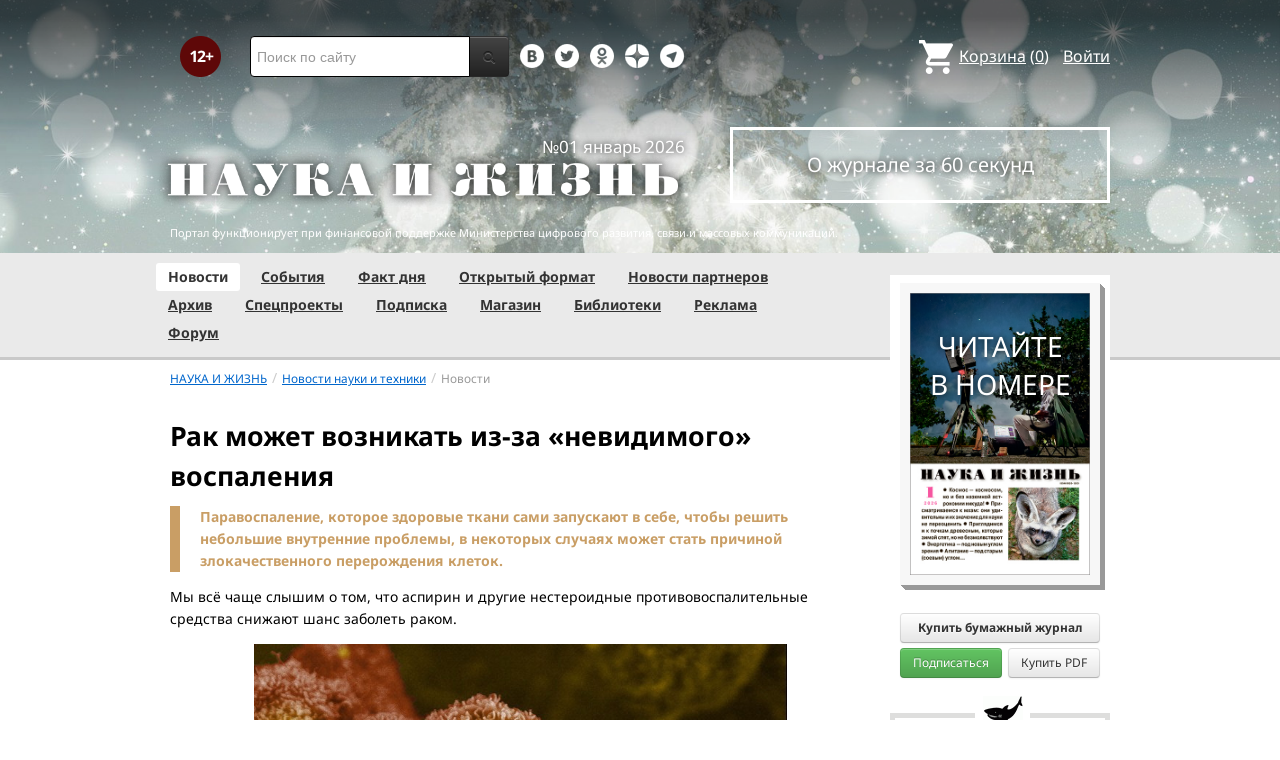

--- FILE ---
content_type: text/html; charset=utf-8
request_url: https://www.nkj.ru/news/29144/
body_size: 18531
content:
<!DOCTYPE html>
<html lang="ru">
<head>
		<meta name="author" content="Редакция журнала Наука и жизнь">
	<title>Рак может возникать из-за «невидимого» воспаления | Наука и жизнь</title>
		<meta http-equiv="Content-Type" content="text/html; charset=utf-8" />
<meta name="keywords" content="Наука, новости науки, новые технологии, научные открытия, новости культуры, инновации, инновационные проекты, новости дня, новости лента, новости и события, сегодня, новости события, научные открытия, изобретения, идея, нтп  общество, доклады" />
<meta name="description" content="Паравоспаление, которое здоровые ткани сами запускают в себе, чтобы решить небольшие внутренние проблемы, в некоторых случаях может стать причиной злокачественного перерождения клеток. " />
<link href="/bitrix/js/ui/design-tokens/dist/ui.design-tokens.css?170760390225728" type="text/css"  rel="stylesheet" />
<link href="/bitrix/templates/nkj.kotico/components/bitrix/news/news2/bitrix/news.detail/.default/style.css?17002545574798" type="text/css"  rel="stylesheet" />
<link href="/bitrix/components/nkj/image.slider/templates/swiper/style.css?15386038841641" type="text/css"  rel="stylesheet" />
<link href="/bitrix/templates/nkj.kotico/css/swiper.css?153860074511109" type="text/css"  rel="stylesheet" />
<link href="/bitrix/components/bitrix/main.share/templates/universal/style.css?15522143541318" type="text/css"  rel="stylesheet" />
<link href="/bitrix/components/nkj/articles.list/templates/text/style.css?165332363785" type="text/css"  rel="stylesheet" />
<link href="/bitrix/components/nkj/articles.list/templates/slider/style.css?15146281201288" type="text/css"  rel="stylesheet" />
<link href="/bitrix/templates/nkj.kotico/css/bootstrap.min.css?1568981318105974" type="text/css"  data-template-style="true"  rel="stylesheet" />
<link href="/bitrix/templates/nkj.kotico/css/glyphicons.css?151462810323832" type="text/css"  data-template-style="true"  rel="stylesheet" />
<link href="/bitrix/templates/nkj.kotico/css/noto_sans.css?17037792418478" type="text/css"  data-template-style="true"  rel="stylesheet" />
<link href="/bitrix/panel/main/popup.css?169906427722696" type="text/css"  data-template-style="true"  rel="stylesheet" />
<link href="/bitrix/templates/nkj.kotico/components/bitrix/sale.basket.basket.small/small_basket/style.css?1514628103329" type="text/css"  data-template-style="true"  rel="stylesheet" />
<link href="/bitrix/templates/nkj.kotico/components/bitrix/menu/vertical_multilevel/style.css?15146281032878" type="text/css"  data-template-style="true"  rel="stylesheet" />
<link href="/bitrix/templates/nkj.kotico/components/bitrix/breadcrumb/bootstrap2.0/style.css?1514628104227" type="text/css"  data-template-style="true"  rel="stylesheet" />
<link href="/bitrix/templates/nkj.kotico/components/bitrix/news.line/.default/style.css?1518874505694" type="text/css"  data-template-style="true"  rel="stylesheet" />
<link href="/bitrix/components/nkj/cookies/templates/.default/style.css?1608911741367" type="text/css"  data-template-style="true"  rel="stylesheet" />
<link href="/bitrix/templates/nkj.kotico/styles.css?176882821623565" type="text/css"  data-template-style="true"  rel="stylesheet" />
<script>if(!window.BX)window.BX={};if(!window.BX.message)window.BX.message=function(mess){if(typeof mess==='object'){for(let i in mess) {BX.message[i]=mess[i];} return true;}};</script>
<script>(window.BX||top.BX).message({'JS_CORE_LOADING':'Загрузка...','JS_CORE_NO_DATA':'- Нет данных -','JS_CORE_WINDOW_CLOSE':'Закрыть','JS_CORE_WINDOW_EXPAND':'Развернуть','JS_CORE_WINDOW_NARROW':'Свернуть в окно','JS_CORE_WINDOW_SAVE':'Сохранить','JS_CORE_WINDOW_CANCEL':'Отменить','JS_CORE_WINDOW_CONTINUE':'Продолжить','JS_CORE_H':'ч','JS_CORE_M':'м','JS_CORE_S':'с','JSADM_AI_HIDE_EXTRA':'Скрыть лишние','JSADM_AI_ALL_NOTIF':'Показать все','JSADM_AUTH_REQ':'Требуется авторизация!','JS_CORE_WINDOW_AUTH':'Войти','JS_CORE_IMAGE_FULL':'Полный размер'});</script>

<script src="/bitrix/js/main/core/core.js?1707603960494198"></script>

<script>BX.Runtime.registerExtension({'name':'main.core','namespace':'BX','loaded':true});</script>
<script>BX.setJSList(['/bitrix/js/main/core/core_ajax.js','/bitrix/js/main/core/core_promise.js','/bitrix/js/main/polyfill/promise/js/promise.js','/bitrix/js/main/loadext/loadext.js','/bitrix/js/main/loadext/extension.js','/bitrix/js/main/polyfill/promise/js/promise.js','/bitrix/js/main/polyfill/find/js/find.js','/bitrix/js/main/polyfill/includes/js/includes.js','/bitrix/js/main/polyfill/matches/js/matches.js','/bitrix/js/ui/polyfill/closest/js/closest.js','/bitrix/js/main/polyfill/fill/main.polyfill.fill.js','/bitrix/js/main/polyfill/find/js/find.js','/bitrix/js/main/polyfill/matches/js/matches.js','/bitrix/js/main/polyfill/core/dist/polyfill.bundle.js','/bitrix/js/main/core/core.js','/bitrix/js/main/polyfill/intersectionobserver/js/intersectionobserver.js','/bitrix/js/main/lazyload/dist/lazyload.bundle.js','/bitrix/js/main/polyfill/core/dist/polyfill.bundle.js','/bitrix/js/main/parambag/dist/parambag.bundle.js']);
</script>
<script>BX.Runtime.registerExtension({'name':'ui.design-tokens','namespace':'window','loaded':true});</script>
<script>BX.Runtime.registerExtension({'name':'main.pageobject','namespace':'window','loaded':true});</script>
<script>(window.BX||top.BX).message({'JS_CORE_LOADING':'Загрузка...','JS_CORE_NO_DATA':'- Нет данных -','JS_CORE_WINDOW_CLOSE':'Закрыть','JS_CORE_WINDOW_EXPAND':'Развернуть','JS_CORE_WINDOW_NARROW':'Свернуть в окно','JS_CORE_WINDOW_SAVE':'Сохранить','JS_CORE_WINDOW_CANCEL':'Отменить','JS_CORE_WINDOW_CONTINUE':'Продолжить','JS_CORE_H':'ч','JS_CORE_M':'м','JS_CORE_S':'с','JSADM_AI_HIDE_EXTRA':'Скрыть лишние','JSADM_AI_ALL_NOTIF':'Показать все','JSADM_AUTH_REQ':'Требуется авторизация!','JS_CORE_WINDOW_AUTH':'Войти','JS_CORE_IMAGE_FULL':'Полный размер'});</script>
<script>BX.Runtime.registerExtension({'name':'window','namespace':'window','loaded':true});</script>
<script>(window.BX||top.BX).message({'LANGUAGE_ID':'ru','FORMAT_DATE':'DD.MM.YYYY','FORMAT_DATETIME':'DD.MM.YYYY HH:MI:SS','COOKIE_PREFIX':'nkj','SERVER_TZ_OFFSET':'10800','UTF_MODE':'Y','SITE_ID':'ru','SITE_DIR':'/','USER_ID':'','SERVER_TIME':'1769485872','USER_TZ_OFFSET':'0','USER_TZ_AUTO':'Y','bitrix_sessid':'ac09c0285a5d512b0ff0609ce9013d9b'});</script>


<script src="/bitrix/js/main/pageobject/pageobject.js?1595797957864"></script>
<script src="/bitrix/js/main/core/core_window.js?170760395798766"></script>
<script type="text/javascript">if (Intl && Intl.DateTimeFormat) document.cookie="nkj_TZ="+Intl.DateTimeFormat().resolvedOptions().timeZone+"; path=/; expires=Fri, 01 Jan 2027 00:00:00 +0300";</script>
<script type="text/javascript" src="https://relap.io/api/v6/head.js?token=BNavoVnd2ybblJGU" async></script>
<meta property="og:title" content="Рак может возникать из-за «невидимого» воспаления" />
<meta property="og:type" content="article" />
<meta property="og:url" content="https://www.nkj.ru/news/29144/" />
<meta property="og:image" content="https://www.nkj.ru/upload/iblock/385/385885e38d23d39cf2beffa3e35b63fb.jpg" />



<script src="/jquery-1.11.0.min.js?144191737796381"></script>
<script src="/bitrix/templates/nkj.kotico/js/ajax_basket.js?15185232361045"></script>
<script src="/bitrix/templates/nkj.kotico/script.js?16963461512040"></script>
<script src="/bitrix/templates/nkj.kotico/js/swiper.min.js?1538592299124672"></script>
<script src="/bitrix/components/nkj/articles.list/templates/slider/script.js?15180940592462"></script>
<script type="text/javascript">var _ba = _ba || []; _ba.push(["aid", "c5886eb7d620f828ff1bd06338ebf33a"]); _ba.push(["host", "www.nkj.ru"]); (function() {var ba = document.createElement("script"); ba.type = "text/javascript"; ba.async = true;ba.src = (document.location.protocol == "https:" ? "https://" : "http://") + "bitrix.info/ba.js";var s = document.getElementsByTagName("script")[0];s.parentNode.insertBefore(ba, s);})();</script>
<script>new Image().src='https://nkj.ru/bitrix/spread.php?s=bmtqX0dVRVNUX0lEATIxNDQ2MTEzNgExODAwNTg5ODcyAS8BAQECbmtqX0xBU1RfVklTSVQBMjcuMDEuMjAyNiAwNjo1MToxMgExODAwNTg5ODcyAS8BAQEC&k=2c31d017c6bbd4791a3d3852ba5253d8';
</script>


	<link rel="alternate" type="application/rss+xml" title="RSS" href="http://www.nkj.ru/rss/">
	<link rel="canonical" href="https://www.nkj.ru/news/29144/">
	<link rel="alternate" media="only screen and (max-width: 640px)" href="https://m.nkj.ru/news/29144/">
	<!--[if lt IE 9]>
	<script src='//html5shim.googlecode.com/svn/trunk/html5.js'></script>
	<![endif]-->
	<script src="https://www.googletagmanager.com/gtag/js?id=UA-32767648-1" async></script>
	<script>
	// Google Analytics
	window.dataLayer = window.dataLayer || [];
	function gtag(){dataLayer.push(arguments);}
	gtag('js', new Date());
	gtag('config', 'UA-32767648-1', { 'anonymize_ip': true });
	</script>
	<script async src="https://widget.svk-native.ru/js/loader.js"></script>
<!--	<script src="/jquery-1.11.0.min.js"></script>-->
	<meta name="viewport" content="width=980">
	<link rel="shortcut icon" href="/bitrix/templates/nkj.kotico/images/favicon.ico">
	    </head>
<body>
<div class="lead_photo" style="background-image:url('/upload/iblock/2cd/2cdd6f650722ec1a55e6934f91750a34.jpg');">
	<div class="top_ads">
		<div class="container">
			<!-- Top banner  -->
			<div class="row">
				<div id="top-banner" class="span12 padding-bottom5">
					<div id="top_banner"></div>
					<!-- R-100363-2 Яндекс.RTB-блок  -->
					<!-- div id="yR2b"></div -->
				</div>
			</div>
		</div>
	</div>
	<div class="header_top">
		<div class="container">
			<div class="row-fluid">
				<div class="span1">
					<img class="p12" src="/bitrix/templates/nkj.kotico/images/12p.png" />
				</div>
				<div class="span4">
					<form id="main_search" action="/search/" method="get" 
					onsubmit="search_navigate(this.elements.text.value); if(event.preventDefault) {event.preventDefault();} else {event.returnValue = false;} return false;">
						<div class="input-append input-block-level">
							<input type="text" name="text" placeholder="Поиск по сайту" />
							<button type="submit" class="btn btn-inverse">
								<i class="icon-search"></i>
							</button>
						</div>
					</form>
				</div>

				<div class="span3">
					<div class="smmsp">
						<a class="smm vkt" href="https://vk.com/public30698831" target="_blank"></a>
						<a class="smm twt" href="https://twitter.com/naukaizhizn" target="_blank"></a>
						<a class="smm od" href="https://ok.ru/group/52837335433288" target="_blank"></a>
						<a class="smm zen" href="https://dzen.ru/nkj" target="_blank"></a>
                        <a class="smm telegram" href="https://telegram.me/scienceandlife" target="_blank"></a>
					</div>
				</div>				<div class="span4 text-right">
                    
<a href="/personal/basket/" class="basket">
	<span>Корзина</span> (<span class="cnt">0</span>)
</a>
                                        <a class="auth" href="https://www.nkj.ru/in.php?backurl=/news/29144/index.php">Войти</a>				</div>
			</div>
			<!-- Logo and search -->
			<div class="row-fluid">
								<div class="logo_container_inner">
										<div class="span7">
						<p class="number text-right">№01 январь 2026</p>
						<a href="/"><img src="/bitrix/templates/nkj.kotico/images/logo_big.png"/></a>
					</div>
					<div class="span5">
						<p class="text-center subscr magazine"><a href="/magazine/">О журнале за 60 секунд</a></p>
					</div>
				</div>
								<div class="span12 portal ">
					<p>Портал функционирует при финансовой поддержке Министерства цифрового развития, связи и массовых коммуникаций.</p>
				</div>
			</div>
		</div>
			</div>
    

    
</div>

<div class="menu_wrapper">
	<div class="container">
		
<ul class="span9 top_menu">
	<li class="active"><a href="/news/">Новости</a></li>
	<li class=""><a href="/info/">События</a></li>
	<li class=""><a href="/facts/">Факт дня</a></li>
	<li class=""><a href="/open/">Открытый формат</a></li>
	<li class=""><a href="/prtnews/">Новости партнеров</a></li>
	<li class=""><a href="/archive/">Архив</a></li>
	<li class=""><a href="/special/">Спецпроекты</a></li>
	<li class=""><a href="/shop/842/">Подписка</a></li>
	<li class=""><a href="/shop/">Магазин</a></li>
	<li class=""><a href="/shop/library/">Библиотеки</a></li>
	<li class=""><a href="/advert/">Реклама</a></li>
	<li class=""><a href="/forum/">Форум</a></li>
</ul>
	</div>
</div>

<div class="container inner">
	<div class="row-fluid">
				<div class="span9">
					<ul class="breadcrumb"><li><a href="/" title="НАУКА И ЖИЗНЬ"><small>НАУКА И ЖИЗНЬ</small></a><span class="divider">/</span></li><li><a href="/news/" title="Новости науки и техники"><small>Новости науки и техники</small></a><span class="divider">/</span></li><li class="active"><small>Новости</small></li></ul> 
<article class="news-detail catalog-element" itemscope itemtype="http://schema.org/NewsArticle">
	<header>
		<meta itemprop="datePublished" content="2016-07-12T06:00+03:00" />
		<h1 itemprop="headline">Рак может возникать из-за «невидимого» воспаления</h1>
	</header>

		<meta itemprop="image" content="/upload/iblock/385/385885e38d23d39cf2beffa3e35b63fb.jpg" />

		<main>
			<p class="abstract" itemprop="description alternativeHeadline">Паравоспаление, которое здоровые ткани сами запускают в себе, чтобы решить небольшие внутренние проблемы, в некоторых случаях может стать причиной злокачественного перерождения клеток. </p>
			<p>
 Мы всё чаще слышим о том, что аспирин и другие нестероидные противовоспалительные средства снижают шанс заболеть раком. 
<p><div id="image_slider_5620" class="image-slider swiper-container">
	<div class="swiper-wrapper">
		<div class="swiper-slide">
			<div class="figure-placeholder" style="background-image: url(/upload/iblock/385/385885e38d23d39cf2beffa3e35b63fb.jpg)" data-fullsize-url="/upload/iblock/385/385885e38d23d39cf2beffa3e35b63fb.jpg"></div>
		</div><div class="swiper-slide">
			<div class="figure-caption">Клетки рака поджелудочной железы. (Фото Wellcome Images / www.flickr.com/photos/wellcomeimages/5814148503</div>
		</div>
		<div class="swiper-slide">
			<div class="figure-placeholder" style="background-image: url(/upload/iblock/288/288cfd79c981d172c7991012277b8b07.jpg)" data-fullsize-url="/upload/iblock/288/288cfd79c981d172c7991012277b8b07.jpg"></div>
		</div><div class="swiper-slide">
			<div class="figure-caption">Делящиеся клетки рака яичника. (Фото ecancer medicalscience / www.flickr.com/photos/54967996@N03/5101485713.)</div>
		</div>
	</div>
	<div class="swiper-button-prev">&lsaquo;</div>
	<div class="swiper-button-next">&rsaquo;</div>

	<div class="fullscreen-link figure-caption"><a href="/upload/iblock/385/385885e38d23d39cf2beffa3e35b63fb.jpg" target="_blank">Открыть в полном размере</a></div>
	<div class="swiper-pagination"></div>    
</div>
<script>
window.imageSwiper_5620 = new Swiper('#image_slider_5620', {
	speed: 400,
	spaceBetween: 0,
	watchOverflow: true,
	loop: false,
	slidesPerView: 1,
	slidesPerColumn: 2,
	navigation: {
		nextEl: '#image_slider_5620 .swiper-button-next',
		prevEl: '#image_slider_5620 .swiper-button-prev',
	},
	pagination: {
		el: '#image_slider_5620 .swiper-pagination',
		type: 'bullets',
		clickable: true
	},    
	on: {
		slideChange: function () {
			var i = this.slides[this.realIndex*2].querySelector('.figure-placeholder');
			var link = this.el.querySelector('.fullscreen-link a');
			if (i && i.dataset.fullsizeUrl != '' && link)
				link.href = i.dataset.fullsizeUrl;
		},
	}   
});
</script><p>
Здесь, конечно, следует помнить, что злокачественных опухолей существует масса разновидностей, и в прошлом году мы писали об одном исследовании, авторы которого предприняли попытку систематизировать клиническую статистику, касающуюся <a href="http://www.nkj.ru/news/26237/" target="_blank" >взаимосвязи рака и аспирина</a>.
<p>
Как и ожидалось, &laquo;улучшение статистики&raquo; относилось не ко всем видам опухолей: аспирин хорошо противостоит желудочно-кишечным онкозаболеваниям, вроде рака пищевода, рака прямой кишки и пр., а вот на вероятность опухолей молочной железы или лёгких он, видимо, никак не влияет. (Ещё раз уточним, что речь идёт именно о предотвращении заболевания, а не о лечении &ndash; когда опухоль уже есть, нужно думать о каких-то других, более специальных лекарствах.) 
<p>
 Влияние такого простого и всем знакомого аспирина на такую сложную болезнь, как рак, выглядело бы совсем загадочно, если бы мы не знали, что злокачественным опухолям помогает расти воспаление &ndash; считается, что каждый пятый случай заболевания раком начинается с затянувшихся воспалительных реакций иммунитета. 
<p>
О возможных молекулярных механизмах, связывающих одно с другим, мы уже как-то <a href="http://www.nkj.ru/news/26791/" target="_blank" >рассказывали</a>: в прошлом году в журнале <i>PNAS</i>, вышла статья, в которой описывалось, как агрессивные химические молекулы, используемые иммунной системой против бактерий, вносят в ДНК онкогенные мутации. Аспирин же, подавляя воспаление, тем самым помогает избежать злокачественного перерождения клеток. 
<p>
 Однако далеко не все разновидности рака, которые аспирин частично предотвращает, сопровождаются заметными признаками воспаления. Отсюда можно было бы сделать вывод, что аспириновый защитный эффект задействует ещё какие-то молекулярно-клеточные механизмы. 
<p>
Но исследователи из <a href="https://www.ucsf.edu/news/2016/07/403541/covert-inflammation-may-trigger-many-forms-cancer" target="_blank" >Калифорнийского университета в Сан-Франциско</a> и их коллеги из Еврейского университета в Иерусалиме полагают, что всё на самом деле проще &ndash; и в этих странных случаях тоже есть воспаление, просто его трудно заметить. И, несмотря на &laquo;невидимость&raquo;, такое воспаление всё равно может провоцировать онкологические проблемы. 
<p>
 Саму идею, что ткани и клетки могут оказываться в некоем промежуточном состоянии между нормой и полноценным воспалением, ещё в 2008 году выдвинул выдающийся современный иммунолог Руслан Меджитов, назвавший это состояние паравоспалением. И если обычное, &laquo;классическое&raquo; воспаление развивается в ответ на внешнюю угрозу, например, в ответ на бактериальную инфекцию, то с помощью паравоспаления клетки и ткани решают свои внутренние проблемы, возникшие, скажем, из-за каких-то мутаций. 
<p>
Здесь начинают работать те же иммунные гены, что и при обычном воспалении, но включаются они не у иммунных клеток, и никакие специальные сигнальные молекулы здесь почти не используются, потому как ткань старается решить возникшие проблемы сама, без привлечения иммунного &laquo;десанта&raquo; &ndash; именно поэтому паравоспаление и трудно заметить. 
<p><script type="text/javascript" data-key="2df9225a03b1cfd5294697afe5cbcd91">
    (function(w, a) {
        (w[a] = w[a] || []).push({
            'script_key': '2df9225a03b1cfd5294697afe5cbcd91',
            'settings': {
                'w': 18403,
                'sid': 11267,
                'type': 'lenta',
            }
        });
    })(window, NkjOpts.isRektechEnabled() ? '_svk_native_widgets' : '_svk_disabled');
</script><p>
 Ранее сотрудникам лаборатории Йинона Бен-Нерии (<i>Yinon Ben-Neriah</i>) удалось показать, что паравоспалительная реакция происходит в клетках кишечного эпителия мышей, и что она тесно связана с небезызвестным белком p53. Его называют стражем генома, поскольку p53 следит за повреждениями ДНК: если их накапливается слишком много, он останавливает клеточное деление и включает программу апоптоза (клеточного самоубийства). 
<p>
Дефекты в ДНК часто становятся причиной злокачественного перерождения, но если в клетке активен p53, он сможет предотвратить опасность. Очевидно, паравоспалительная реакция именно затем тканям и нужна: с помощью иммунных генов в клетке активируется p53, чтобы защитить ткань от появления опухоли. 
<p>
 Но, как показали эксперименты, если сам p53 не работает из-за какой-то мутации, паравоспаление из хорошего становится плохим, то есть вместо того, чтобы подавлять рак, оно его стимулирует. Насколько часто реализуется такой сценарий?
<p>
В новой статье, опубликованной в <a href="http://genomebiology.biomedcentral.com/articles/10.1186/s13059-016-0995-z" target="_blank" ><i>Genome Biology</i></a>, исследователи анализируют активность генов в нескольких тысячах опухолевых образцов, принадлежащих восемнадцати разновидностям рака. Характерный молекулярно-генетический рисунок, соответствующий паравоспалению, обнаружили более чем в четверти случаев, причём в некоторых разновидностях рака паравоспалительные сигналы встречались чаще, чем в других. Так, три четверти образцов аденокарциномы поджелудочной железы были с паравоспалением, но зато его не было ни в одном образце рака почек. 
<p>
 Как, наверно, следовало ожидать, интенсивность &laquo;невидимого&raquo; воспаления в злокачественных клетках была тем выше, чем сильнее в них был мутирован p53; с другой стороны, наиболее активное паравоспаление присутствовало в наиболее быстрорастущих (то есть в наиболее опасных) опухолях. Когда больным мышам давали противовоспалительные препараты, то паравоспалительная реакция в опухолях у животных слабела &ndash; лекарства действовали на неё так же, как и на обычное воспаление. 
<p>
 Стоит ещё раз уточнить, что изначально паравоспаление служит для благих целей, но, если его запустить вхолостую, ситуация только усугубится &ndash; в добавление к тем мутациям, в ответ на которые включилась воспалительная процедура, в клетке появятся добавочные повреждения, которые только увеличат вероятность возникновения рака. 
<p>
Очевидно, противовоспалительные средства, в том числе и аспирин, можно было бы использовать в послеоперационный период, чтобы предотвратить повторное развитие опухоли, однако применять их стоит только после генетического анализа, который должен показать, действительно ли вот эта конкретная опухоль зависит от паравоспалительных процессов. 
<br />


			</main>

				<div style="float: right; text-align: right">
	<ul class="main-share">
		<li class="main-share-icon">
	<a
		href="http://twitter.com/home/?status=https%3A%2F%2Fwww.nkj.ru%2Fnews%2F29144%2F+%D0%A0%D0%B0%D0%BA+%D0%BC%D0%BE%D0%B6%D0%B5%D1%82+%D0%B2%D0%BE%D0%B7%D0%BD%D0%B8%D0%BA%D0%B0%D1%82%D1%8C+%D0%B8%D0%B7-%D0%B7%D0%B0+%C2%AB%D0%BD%D0%B5%D0%B2%D0%B8%D0%B4%D0%B8%D0%BC%D0%BE%D0%B3%D0%BE%C2%BB+%D0%B2%D0%BE%D1%81%D0%BF%D0%B0%D0%BB%D0%B5%D0%BD%D0%B8%D1%8F"
		onclick="window.open(this.href,'','toolbar=0,status=0,width=711,height=437');return false;"
		target="_blank"
		class="main-share-twitter"
		rel="nofollow"
		title="Twitter"
	></a>
</li><li class="main-share-icon">
<a
	href="https://connect.ok.ru/offer?url=https%3A%2F%2Fwww.nkj.ru%2Fnews%2F29144%2F&title=%D0%A0%D0%B0%D0%BA+%D0%BC%D0%BE%D0%B6%D0%B5%D1%82+%D0%B2%D0%BE%D0%B7%D0%BD%D0%B8%D0%BA%D0%B0%D1%82%D1%8C+%D0%B8%D0%B7-%D0%B7%D0%B0+%C2%AB%D0%BD%D0%B5%D0%B2%D0%B8%D0%B4%D0%B8%D0%BC%D0%BE%D0%B3%D0%BE%C2%BB+%D0%B2%D0%BE%D1%81%D0%BF%D0%B0%D0%BB%D0%B5%D0%BD%D0%B8%D1%8F"
	onclick="window.open(this.href,'','toolbar=0,status=0,width=626,height=436');return false;"
	target="_blank"
	class="main-share-odnoklassniki"
	rel="nofollow"
	title="Одноклассники"
></a>
</li><li class="main-share-icon">
<a
	href="http://vkontakte.ru/share.php?url=https%3A%2F%2Fwww.nkj.ru%2Fnews%2F29144%2F&title=%D0%A0%D0%B0%D0%BA+%D0%BC%D0%BE%D0%B6%D0%B5%D1%82+%D0%B2%D0%BE%D0%B7%D0%BD%D0%B8%D0%BA%D0%B0%D1%82%D1%8C+%D0%B8%D0%B7-%D0%B7%D0%B0+%C2%AB%D0%BD%D0%B5%D0%B2%D0%B8%D0%B4%D0%B8%D0%BC%D0%BE%D0%B3%D0%BE%C2%BB+%D0%B2%D0%BE%D1%81%D0%BF%D0%B0%D0%BB%D0%B5%D0%BD%D0%B8%D1%8F"
	onclick="window.open(this.href,'','toolbar=0,status=0,width=626,height=436');return false;"
	target="_blank"
	class="main-share-vk"
	rel="nofollow"
	title="ВКонтакте"
></a>
</li>	</ul>
						<time class="nomer-god news-time" datetime="2016-07-12T06:00+03:00">12 июля 2016</time>
				</div>

			<div>
										<p class="author">Автор:<b>&nbsp;Кирилл Стасевич				</b>
																					</div>
			<aside>
				<p class="bytopic">Статьи по теме:</p>
	<ul class="article-list-row">
		<li><a href="/news/26237/">Помогает ли аспирин от рака?</a></li>
		<li><a href="/news/26791/">Как связаны воспаление и рак</a></li>
		<li><a href="/news/24957/">Можно ли определить рак за 10 лет до болезни?</a></li>
		<li><a href="/news/26417/">Можно ли определить рак по анализу мочи</a></li>
		<li><a href="/news/25048/">Рак лёгких может «спать» больше 20 лет</a></li>
		<li><a href="/news/24735/">Раковая опухоль растёт благодаря клеточному альтруизму</a></li>
		<li><a href="/news/25091/">Раковые клетки могут заражать здоровые</a></li>
	</ul>

			</aside>


			<!-- Article images and related content -->



		
		<aside>
		<section>
		</section>
				<section id="props" class="rel-articles news-detail-prop">
			<h5 class="section_title">Статьи по теме</h5>

<section class="articles-list-slider">
	<div class="row-fluid article-list-row">
		<div class="span4"><article class="block-link" style="visibility: visible"><a href="/news/26237/">
				<figure>
					<div style="height: 150px; background: url(/upload/iblock/652/652c8ebbaf5c25076b965e47785c1943.jpg) no-repeat center content-box; background-size: cover" class="img-polaroid"></div>
				</figure>
				<div>
					<header>
						<h6>Помогает ли аспирин от рака?</h6>
					</header>
					<p>По статистике, от некоторых видов рака можно защититься аспирином. Правда, для этого его нужно принимать долго и регулярно.				</div>
		</a></article></div>
		<div class="span4"><article class="block-link" style="visibility: visible"><a href="/news/26791/">
				<figure>
					<div style="height: 150px; background: url(/upload/iblock/7be/7be35b066babdadfd6aeccb50ec083cd.jpg) no-repeat center content-box; background-size: cover" class="img-polaroid"></div>
				</figure>
				<div>
					<header>
						<h6>Как связаны воспаление и рак</h6>
					</header>
					<p>«Химическое оружие», которое иммунитет использует для уничтожения инфекции и вредных молекул, заодно вызывает канцерогенные мутации в ДНК.				</div>
		</a></article></div>
		<div class="span4"><article class="block-link" style="visibility: visible"><a href="/news/24957/">
				<figure>
					<div style="height: 150px; background: url(/upload/iblock/be5/be5902aeb90a0741a1f149958931bac0.jpg) no-repeat center content-box; background-size: cover" class="img-polaroid"></div>
				</figure>
				<div>
					<header>
						<h6>Можно ли определить рак за 10 лет до болезни?</h6>
					</header>
					<p>Уровень в крови некоторых аминокислот указывает на начало злокачественных процессов в организме за несколько лет до того, как опухоль проявит себя.				</div>
		</a></article></div>
	</div>
	<div class="row-fluid article-list-row">
		<div class="span4"><article class="block-link" style="visibility: hidden"><a href="/news/26417/">
				<figure>
					<div style="height: 150px; background: url(/upload/iblock/42f/42f2f973f54e66f505b5c9aeee686ccc.jpg) no-repeat center content-box; background-size: cover" class="img-polaroid"></div>
				</figure>
				<div>
					<header>
						<h6>Можно ли определить рак по анализу мочи</h6>
					</header>
					<p>Модифицированные бактерии-пробиотики помогают обнаружить раковые метастазы в печени.				</div>
		</a></article></div>
		<div class="span4"><article class="block-link" style="visibility: hidden"><a href="/news/25048/">
				<figure>
					<div style="height: 150px; background: url(/upload/iblock/b49/b4985a80402b4e1b4bb89d29cee688b3.jpg) no-repeat center content-box; background-size: cover" class="img-polaroid"></div>
				</figure>
				<div>
					<header>
						<h6>Рак лёгких может «спать» больше 20 лет</h6>
					</header>
					<p>Злокачественные мутации, вызванные курением, могут годами ждать своего часа, чтобы запустить развитие опухоли – даже если человек к этому времени давно уже не будет курить.				</div>
		</a></article></div>
		<div class="span4"><article class="block-link" style="visibility: hidden"><a href="/news/24735/">
				<figure>
					<div style="height: 150px; background: url(/upload/iblock/744/744f812de346d891dbcdd6c01957161d.jpg) no-repeat center content-box; background-size: cover" class="img-polaroid"></div>
				</figure>
				<div>
					<header>
						<h6>Раковая опухоль растёт благодаря клеточному альтруизму</h6>
					</header>
					<p>Для усиленного роста раковой опухоли нужны специальные клетки, которые помогут ей справиться с неблагоприятными условиями среды.				</div>
		</a></article></div>
	</div>
	<div class="row-fluid article-list-row">
		<div class="span4"><article class="block-link" style="visibility: hidden"><a href="/news/25091/">
				<figure>
					<div style="height: 150px; background: url(/upload/iblock/546/546acc14259408ba565456ac123611c0.jpg) no-repeat center content-box; background-size: cover" class="img-polaroid"></div>
				</figure>
				<div>
					<header>
						<h6>Раковые клетки могут заражать здоровые</h6>
					</header>
					<p>Злокачественная опухоль рассылает окружающим её здоровым клеткам особые мембранные пузырьки с молекулярными инструкциями, превращающие нормальную клетку в раковую.				</div>
		</a></article></div>
	</div>
	<a class="articles-list-control left" href="#article_slider" data-slide="prev">‹</a>
	<a class="articles-list-control right" href="#article_slider" data-slide="next">›</a>
</section>		</section>
	</aside>
</article><script type="text/javascript" data-key="8480ce3751484ef6ea7471ad04eaa9a7" async>
    (function(w, a) {
        (w[a] = w[a] || []).push({
            'script_key': '8480ce3751484ef6ea7471ad04eaa9a7',
            'settings': {
                'w': 18110,
                'sid': 11267,
                'type': 'lenta',
            }
        });
        if (window['_SVKNativeLoader']) window['_SVKNativeLoader'].initWidgets();
    })(window, NkjOpts.isRektechEnabled() ? '_svk_native_widgets' : '_svk_disabled');
</script>

		<div  >
		<br />

</div>
 


		</div>
				            <div class="span3" id="right"> 
			<section class="magazine_right">
				<p class="text-center">
					<a href="/archive/1140/57483/">
						<span class="read_in text-center">Читайте<br/>в номере</span>
						<div class="cover_wrap">
							<img src="/upload/iblock/66b/4yyjhiid5uhj3gyhv6y6e11i7w04wu1o.jpg" class="cover" />
						</div>
					</a>
				</p>
				<div class="shop_action">
                    <div class="wide-btn">
                        <div data-id="57484" rel="nofollow" class="btn buy_item" style="font-size: 12px">Купить бумажный журнал</div>
                    </div>
                    <div class="btn-group pull-left">
						<a href="/shop/842/" rel="nofollow" class="btn btn-success buy-btn2" style="font-size: 12px">Подписаться</a>
					</div> 
					<div class="btn-group pull-right">
                        						<a href="/shop/773/" rel="nofollow" class="btn btn buy-btn2" style="font-size: 12px" onclick="basket_add(57479, function(){ document.getElementById('msg_basket_added_right').style.display = 'block'; } ); return false;" >Купить PDF</a>
					</div>
					<div class="inline_msg" id="msg_basket_added_right">
						Журнал добавлен в корзину.<br/>
						<a href="/personal/basket/" class="btn btn-info buy-btn">Оформить заказ</a>
					</div>
					<p style="clear: both; margin: 0px" />
				</div>
 
			</section>

			<div align="center">
	<div id="b_right_above_facts"></div>
</div>



                            <section class="fact-of-the-day">
                        <div class="border" id="fact-of-the-day">
        <span>Факт дня</span>
        <p>Гренландские акулы видят сквозь века</p>
        <a href="/facts/57486">Читать подробнее</a>
    </div>

    <style type="text/css">
        #fact-of-the-day:before {
            background: #fff url(/upload/iblock/4ba/kdpw08p1ybybpy7zzv7jy834d29hwf7a.png) center center no-repeat;
            width: 45px;
            height: 33px;
        }
    </style>
                </section>
            
	  <br/>
  <div align="center"></div><br/>

  <div id="grf_nkjru_2"></div><br/>

  <div align="center"></div><br/>

  <div align="center"> </div><br/>

  <div align="center"> </div>

  <div align="center"> </div>



  <div align="center"></div>
 
  




<!-- R-100363-1 Яндекс.RTB-блок  -->
<div id="y_R-100363-1"></div>
<script type="text/javascript" pagespeed_no_defer>
    (function(w, d, n, s, t) {
        w[n] = w[n] || [];
        w[n].push(function() {
            Ya.Context.AdvManager.render({
                blockId: "R-100363-1",
                renderTo: "y_R-100363-1",
                async: true
            });
        });  
    })(this, this.document, "yandexContextAsyncCallbacks");
</script>

<div align="center"></div><br/>



  <div align="center"></div><br/> 



  <div align="center"> </div><br/>



  <div align="center"> </div><br/>





<!-- R-100363-3 Яндекс.RTB-блок  -->
<div id="y_R-100363-3"></div>
<script type="text/javascript" pagespeed_no_defer>
    (function(w, d, n, s, t) {
        w[n] = w[n] || [];
        w[n].push(function() {
            Ya.Context.AdvManager.render({
                blockId: "R-100363-3",
                renderTo: "y_R-100363-3",
                async: true
            });
        });
    })(this, this.document, "yandexContextAsyncCallbacks");
</script>

</div>					</div>
</div>

<div class="footer_social">
	<div class="container">
		<div class="span3">
			<h4>Редакция</h4>
			<p>Портал журнала<br/>«Наука и жизнь» © 2005–2026</p>
			<p>АНО Редакция журнала<br/>«Наука и жизнь»</p>
			<p><a href="https://www.nkj.ru/">https://www.nkj.ru/</a></p>
			<p><a href="mailto:mail@nkj.ru" class="email">mail@nkj.ru</a></p>
			<p>Телефон: <span class="tel">+7 903 112-11-99</span></p>
			<p>Телефон: <span class="tel">+7 495 624-18-35</span></p>
			<p class="adr">Адрес: <a rel="nofollow" href="http://maps.yandex.ru/?ol=biz&amp;oid=1096658455" target="_blank">
				<span class="postal-index">101000</span> <span class="locality">г. Москва</span>,<br/><span class="street-address">ул. Мясницкая, д. 24/7, стр.1</span></a>
			</p>
			<p class="small_p">Свидетельство о регистрации ЭЛ №ФС 77-20213 от 14.12.2004 выдано Федеральной службой по надзору за соблюдением законодательства в сфере массовых коммуникаций и охране культурного наследия.</p>
		</div>
		<div class="span3">
			<div id="vk_groups"></div>
			<script type="text/javascript">
				var f = function() {
					VK.Widgets.Group("vk_groups", {mode: 0, width: "220", height: "310"}, 30698831);
				}
				if ( typeof VK == 'undefined' ) {
					window.vkAsyncCallbacks = window.vkAsyncCallbacks || [];
					window.vkAsyncCallbacks.push(f);
				} else { f(); }
			</script>
		</div>
		<div class="span3">
			<h4>О рекомендациях</h4>
			<p>На информационном ресурсе (портале) применяются рекомендательные технологии (информационные технологии предоставления информации на основе сбора, систематизации и анализа сведений, относящихся к предпочтениям пользователей сети «Интернет», находящихся на территории Российской Федерации).</p>
			<p><a href="/about/rektech/">Ознакомиться подробнее</a></p>
		</div>
	</div>	
</div>

<div class="footer_menu">
	<div class="container">
		<ul class="bottom_menu">
			<li><img src="/bitrix/templates/nkj.kotico/images/logo_footer.png"></li>
			<li><a href="/partners/">Партнеры</a></li>
			<li><a href="/projects/">Проекты</a></li>
			<li><a href="/blogs/">Блоги</a></li>
			<li><a href="/fun/konkurs/">Конкурсы</a></li>
			<li><a href="/games/crossword/">Кроссворды</a></li>
			<li><a href="/about/">О журнале</a></li>
			<li><a href="/photo/">Фотогалерея</a></li>
			<li><a href="/search/">Поиск</a></li>
			<li><a href="/about/cookies/">Файлы cookie</a></li>
								</ul>
	</div>
</div>

<div class="footer">
	<div class="container">
		<div class="span3">
			<p>Все материалы сайта принадлежат редакции журнала «Наука и жизнь»</p>
		</div>
		<div class="span6 text-center">
		<noindex>
    <!-- Yandex -->
	<a href="https://webmaster.yandex.ru/siteinfo/?site=https://www.nkj.ru"><img width="88" height="31" alt="ИКС Яндекс" border="0" src="https://yandex.ru/cycounter?https://www.nkj.ru&theme=light&lang=ru"/></a>
    <!-- /Yandex -->
        <!--LiveInternet counter-->
    <span id="_live_internet"></span>

    <script type="text/javascript" pagespeed_no_defer><!--
        (function(d, id, s, a, i) {
            i = d.createElement('img');
            i.src = "//counter.yadro.ru/hit?t11.6;r" + escape(d.referrer) + (( typeof (s) == "undefined") ? "" : ";s" + s.width + "*" + s.height + "*" + (s.colorDepth ? s.colorDepth : s.pixelDepth)) + ";u" + escape(d.URL) + ";h" + escape(d.title.substring(0,150)) + ";" + Math.random();
            i.alt = '';
            i.title = 'LiveInternet: показано число просмотров за 24 часа, посетителей за 24 часа и за сегодня';
            i.width = 88;
            i.height = 31;
            a = d.createElement('a');
            a.href = 'https://www.liveinternet.ru/click';
            a.target = '_blank';
            a.appendChild(i);
            d.getElementById(id).appendChild(a);
        })(document, '_live_internet', screen);
        //-->
    </script>
    <!--/LiveInternet counter-->
    <!-- Rating@Mail.ru logo -->
    <a href="http://top.mail.ru/jump?from=1829300"> <img src="//top-fwz1.mail.ru/counter?id=1829300;t=479;l=1"
    style="border:0;" height="31" width="88" alt="Рейтинг@Mail.ru" /></a>
    <!-- //Rating@Mail.ru logo -->
	<!-- Rambler's Top 100 -->
    <span id="top100nkj_counter"></span>
	<!-- //Rambler's Top 100 -->
	<noscript><img src="https://top-fwz1.mail.ru/counter?id=3335041;js=na" style="position:absolute;left:-9999px;" alt="Top.Mail.Ru" /></noscript>
</noindex>
		</div>
		<div class="span3">
			<p class="text-right">Поддержка и развитие сайта<br/><a href="http://ktc.bz" style="text-decoration:underline;" target="_blank">KTC Digital Production</a></p>
		</div>
	</div>
	<div class="container">
		<div class="span12 text-center">
			<a href="https://m.nkj.ru/news/29144/">Мобильная версия</a>
		</div>
	</div>
</div>
<div class="cookies-usage" id="cookies-popup">
	<table><tr>
		<td>Портал журнала «Наука и жизнь» использует файлы cookie и рекомендательные технологии.
	Продолжая пользоваться порталом, вы соглашаетесь с хранением и использованием
	порталом и партнёрскими сайтами файлов cookie и рекомендательных технологий на вашем устройстве.
	<a href="/about/cookies">Подробнее</a>
		</td><td>
			<button class="btn btn-lg" onclick="NkjOpts.acceptCookies()">Понятно, спасибо</button>
		<td>
	</tr></table>
</div><div class="modal_basket"></div>

<noscript>
	<div><img src="//mc.yandex.ru/watch/22120951" style="position:absolute; left:-9999px;" alt="" /></div>
	<div style="position:absolute;left:-10000px;"><img src="//top-fwz1.mail.ru/counter?id=1829300;js=na" style="border:0;" height="1" width="1" alt="Рейтинг@Mail.ru" /></div>
</noscript>

<div class="basket_info" style="display: none;">
    <h3>Товар добавлен в <a href="/personal/basket/">корзину</a></h3>
    <a href="/shop/order.php" class="all-news">Оформить заказ</a>
    <p>или <span class="close_a">продолжить покупки</span></p>
</div>
<script type="text/javascript">
    $(document).ready(function(){

        $('.buy_item').click(function(e){
            e.preventDefault();

            var modal = $(this).parents('.modal');
            if (modal.length){
                modal.modal('hide');
            }

            $.ajax({
                type: "POST",
                url: '/personal/add2basket.php?RND=',
                data: {'item_id': $(this).data('id') },
                success: function(data){
                    $('.basket .cnt').html(data);
                    $('.basket_info').hide().fadeIn();
                    $('.modal_basket').hide().fadeIn();
                }
            });
        });

        $('.close_a').click(function(e){
            $(this).parents('.basket_info').hide();
            $('.modal_basket').hide();
        });
    });
</script>

<script type="text/javascript" pagespeed_no_defer>
// Yandex.Metrika
   (function(m,e,t,r,i,k,a){m[i]=m[i]||function(){(m[i].a=m[i].a||[]).push(arguments)};
   m[i].l=1*new Date();k=e.createElement(t),a=e.getElementsByTagName(t)[0],k.async=1,k.src=r,a.parentNode.insertBefore(k,a)})
   (window, document, "script", "https://mc.yandex.ru/metrika/tag.js", "ym");

   ym(22120951, "init", {
        id:22120951,
        clickmap:true,
        trackLinks:true,
        accurateTrackBounce:true,
        webvisor:!(false || navigator.doNotTrack || navigator.msDoNotTrack || window.doNotTrack)
   });

// Rating@Mail.ru counter -->
var _tmr = _tmr || [];
_tmr.push({id: "1829300", type: "pageView", start: (new Date()).getTime()});
_tmr.push({id: "3335041", type: "pageView", start: (new Date()).getTime()});

// Rambler's Top 100 -->
var _top100q = _top100q || [];

_top100q.push(["setAccount", "956805"]);
_top100q.push(["trackPageviewByLogo", document.getElementById("top100nkj_counter")]);

// VK async
window.vk_init = false;
window.vkAsyncInit = function() {
	VK.init({ apiId: 3932598, onlyWidgets: false });
	window.vk_init = true;
	( window.vkAsyncCallbacks || [] ).forEach( function(x){ x(); } );
};

var inscript = function(d, s, id, src) {
	var js, fjs = d.getElementsByTagName(s)[0];
	if (''!=id && d.getElementById(id)) return;
	js = d.createElement(s); if (''!=id) js.id = id; js.src = src; js.async = true;
	var f = function(){ fjs.parentNode.insertBefore(js, fjs); };
	if (window.opera == "[object Opera]") {
		d.addEventListener("DOMContentLoaded", f, false);
	} else { f(); }
}
document.addEventListener('DOMContentLoaded', function(){
	window.setTimeout(function(){
		inscript(document, 'script', 'twitter-wjs', 'https://platform.twitter.com/widgets.js');
		inscript(document, 'script', 'vk_api_js', 'https://vk.com/js/api/openapi.js?169');
	}, 4000);
});
inscript(document, 'script', '', 'https://st.top100.ru/top100/top100.js');
inscript(document, 'script', 'tmr-code', 'https://top-fwz1.mail.ru/js/code.js');
inscript(document, 'script', '', 'https://an.yandex.ru/system/context.js');
</script>
<script> !function (w, d, t) {
	w.TiktokAnalyticsObject=t;
	var ttq=w[t]=w[t]||[];
	ttq.methods=["page","track","identify","instances","debug","on","off","once","ready","alias","group","enableCookie","disableCookie"],ttq.setAndDefer=function(t,e){
		t[e]=function(){t.push([e].concat(Array.prototype.slice.call(arguments,0)))}
	};
	for(var i=0;i<ttq.methods.length;i++)ttq.setAndDefer(ttq,ttq.methods[i]);
	ttq.instance=function(t){
		for(var e=ttq._i[t]||[],n=0;n<ttq.methods.length;n++ )ttq.setAndDefer(e,ttq.methods[n]);return e},ttq.load=function(e,n){
		var i="https://analytics.tiktok.com/i18n/pixel/events.js";ttq._i=ttq._i||{},ttq._i[e]=[],ttq._i[e]._u=i,ttq._t=ttq._t||{},ttq._t[e]=+new Date,ttq._o=ttq._o||{},ttq._o[e]=n||{};
		n=document.createElement("script");
		n.type="text/javascript",n.async=!0,n.src=i+"?sdkid="+e+"&lib="+t;
		e=document.getElementsByTagName("script")[0];e.parentNode.insertBefore(n,e)
	}; 
	ttq.load('C6QH6V448LJFHF7EMQNG'); ttq.page(); 
}(window, document, 'ttq'); </script> 
</body>
</html>

--- FILE ---
content_type: text/css
request_url: https://www.nkj.ru/bitrix/templates/nkj.kotico/components/bitrix/news/news2/bitrix/news.detail/.default/style.css?17002545574798
body_size: 1418
content:
div.news-detail img.detail_picture {
    float: left;
    margin: 0 8px 6px 1px;
}

.news-date-time {
    color: #486DAA;
}

.buy_mag {
    background: #f5f5f5;
    font-weight: bold;
    padding: 9px 20px;
    margin: 2px 0 20px;
}

html[lang="ru"] time.news-time {
    text-transform: lowercase
}

article.news-detail p.advert {
	margin: 0px;
	font-size: 9pt;
}
article.news-detail p.advert span.erid {
	background-color: #ddd;
	border-radius: 1em;
	padding: .25em .75em;
}

article.news-detail time.news-time {
	display: block;
	text-align: right;
	font-style: italic;
}

article.news-detail .carousel-caption {
    position: static;
    background: none;
    font-style: italic;
    padding: 10px 0;
    border-bottom: 3px solid #ccc;
    font-size: 12px;
    line-height: 1.6;
    font-weight: normal;
}

article.news-detail .carousel img {
    display: inline-block;
    margin: 0 auto;
}

article.news-detail {
    font-size: 14px;
    color: #000;
    line-height: 1.6;
}

article.news-detail a.forum {
    color: #000;
    text-decoration: none;
    font-weight: normal;
    border: 2px solid #1598ed;
    padding: 10px 20px;
}

article.news-detail a.forum:hover {
    background: #1598ed;
    color: #fff;
}

article.news-detail main a {
    text-decoration: underline
}

article.news-detail h1 {
    font-size: 20pt
}

article.news-detail p {
    text-indent: 0em;
    margin-bottom: 1em
}

article.news-detail p.abstract {
    color: #c99e65;
    padding-left: 20px;
    border-left: 10px solid #c99e65;
    font-weight: 700;
}

article.news-detail p.author {
    margin: 1em 0em
}

article.news-detail figure {
    margin: 0em 0em 2em;
    text-align: center
}

article.news-detail figure figcaption {
    margin: 0.5em 0em;
    font-size: 0.8em;
    font-style: italic;
    text-align: left
}

article.news-detail aside {
}

article.news-detail #social {
    margin: 30px 0;
    text-align: right;
}

/*article.news-detail #social a { font-weight: bold; text-decoration: underline }*/
.news-detail-prop {
    margin-bottom: 2em
}

article.news-detail aside .prop-title {
    width: 100%;
    font-size: 1.0em;
    padding: 0.25em
}

.rel-articles .rel-col {
    -webkit-column-width: 320px;
    -moz-column-width: 320px;
    column-width: 320px;

    -webkit-column-gap: 40px;
    -moz-column-gap: 40px;
    column-gap: 40px;
}

.rel-articles a p {
    color: #333
}

.rel-articles a:hover {
    text-decoration: none
}

.rel-articles a:hover .rel-title {
    text-decoration: underline
}

.rel-article {
    display: inline-block;
    margin-bottom: 1em;
    font-size: 0.9em;
    padding: 4px
}

/* .rel-article:hover { box-shadow: 2px 2px 3px 2px #ccc; } */
.rel-article img {
    width: 120px;
    height: auto;
    float: left
}

.rel-article h6, .rel-article p {
    margin-left: 140px
}

.rel-article .rel-title {
    margin-top: 0px
}

.announce a {
    padding-left: 20px;
    font-size: 18px;
    font-weight: bold;
    margin-bottom: 10px;
    display: inline-block;
    max-width: 550px;
}

.main-bytopic {
    margin-top: 20px;
}

.main-bytopic h5 {
    font-size: 18px;
    font-weight: bold;
}

	article.news-detail .swiper-pagination {
		position: static;
		height: 2em;
	}
	article.news-detail .swiper-button-next, article.news-detail .swiper-button-prev {
	    position: absolute;
		top: 40%;
		width: 40px;
		height: 40px;
		margin-top: -20px;
		font-size: 60px;
		font-weight: 100;
		line-height: 30px;
		color: #fff;
		text-align: center;
		background: #222;
		border: 3px solid #fff;
		-webkit-border-radius: 23px;
		-moz-border-radius: 23px;
		border-radius: 23px;
		opacity: .5;
		filter: alpha(opacity=50);
	}
	article.news-detail .swiper-button-next {
		right: 15px;
		left: auto;
	}	
	article.news-detail .swiper-button-prev {
		right: auto;
		left: 15px;
	}
	article.news-detail .figure-caption {
		position: static;
		background: none;
		font-style: italic;
		padding: 10px 0;
		font-size: 12px;
		line-height: 1.6;
		font-weight: normal;	
	}
	article.news-detail .figure-caption .fullscreen-link {
		float: right;
        margin-left: 1em;
	}
	article.news-detail .figure-caption:after {
		clear: both;
        content: '';
        display: block;
	}
	article.news-detail .figure-caption.fullscreen-link {
		position: absolute;
		right: 0px;
		bottom: 0.6em;
		padding: 0px;
		z-index: 15;
	}

	article.news-detail .swiper-slide img {
		height: 400px;
		max-width: 700px;
		width: auto;
	}
	article.news-detail .swiper-slide .figure-placeholder {
		width: 700px;
		height: 400px;
		background-size: contain;
		background-repeat: no-repeat;
		background-position: center;
	}

	article.news-detail .swiper-slide:nth-child(odd) {
		text-align: center;
	}
	article.news-detail .swiper-wrapper {
		border-bottom: 3px solid lightgray;
		margin-bottom: 8px;
	}
